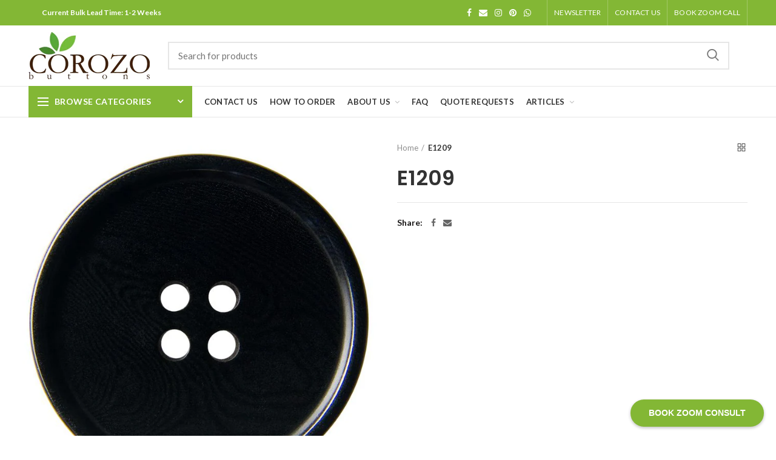

--- FILE ---
content_type: text/css
request_url: https://corozobuttons.com/cdn/shop/t/4/assets/slick.css?v=125232003112979732261614790822
body_size: -67
content:
.slick-slider{position:relative;display:block;-webkit-box-sizing:border-box;box-sizing:border-box;-moz-box-sizing:border-box;-webkit-touch-callout:none;-webkit-user-select:none;-moz-user-select:none;-ms-user-select:none;user-select:none;-ms-touch-action:pan-y;touch-action:pan-y;-webkit-tap-highlight-color:transparent}.slick-slider>button{border:none;font-size:0;width:48%;padding:0;line-height:30px;height:30px;background-color:#85858512;color:#333;border-radius:0}.slick-slider>button:hover{-webkit-box-shadow:none;box-shadow:none;background-color:#85858526}.slick-slider>button:focus{-webkit-box-shadow:none;box-shadow:none;outline:0}.slick-slider>button:before{display:block;line-height:30px;height:30px;font-size:12px;vertical-align:middle}.slick-slider>button.slick-prev{float:left}.slick-slider>button.slick-prev:before{content:"\f112";font-family:woodmart-font}.slick-slider>button.slick-next{float:right}.slick-slider>button.slick-next:before{content:"\f124";font-family:woodmart-font}.woodmart-dark .slick-slider>button{color:#fff;background-color:#0000004d}.woodmart-dark .slick-slider>button:hover{background-color:#00000080}.slick-list{position:relative;overflow:hidden;display:block;margin:0;padding:0;width:100%}.slick-list:focus{outline:0}.slick-list.dragging{cursor:pointer;cursor:hand}.slick-slider .slick-list,.slick-slider .slick-track{-webkit-transform:translate3d(0,0,0);-sand-transform:translate3d(0,0,0);transform:translateZ(0)}.slick-track{position:relative;left:0;top:0;display:block;margin-top:-7px;margin-bottom:-7px}.slick-track:after,.slick-track:before{content:"";display:table}.slick-track:after{clear:both}.slick-loading .slick-track{visibility:hidden}.slick-slide{float:left;height:100%;min-height:1px;padding-bottom:7.2px;padding-top:7.2px;display:none}[dir=rtl] .slick-slide{float:right}.slick-slide img{display:block}.slick-slide.slick-loading img{display:none}.slick-slide.dragging img{pointer-events:none}.slick-initialized .slick-slide{display:block}.slick-loading .slick-slide{visibility:hidden}.slick-vertical .slick-slide{display:block;height:auto}.slick-slide:focus{outline:0}.slick-slide:hover,.slick-slide.current-image{opacity:.5}
/*# sourceMappingURL=/cdn/shop/t/4/assets/slick.css.map?v=125232003112979732261614790822 */
